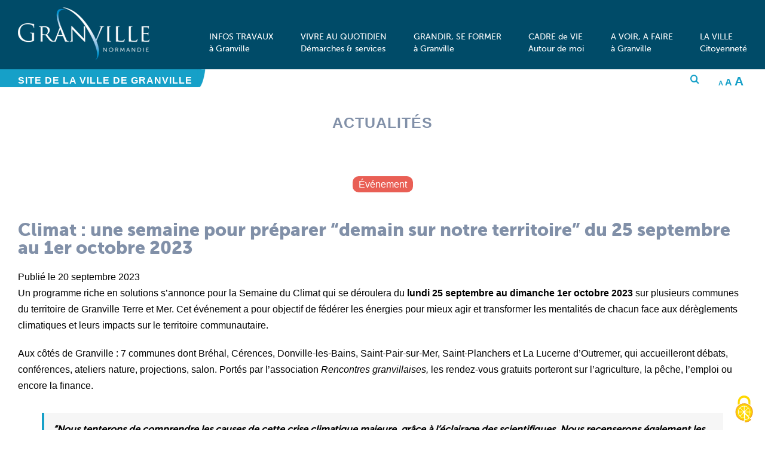

--- FILE ---
content_type: text/html; charset=utf-8
request_url: https://www.google.com/recaptcha/api2/anchor?ar=1&k=6LcufmkhAAAAAN_DC0b20hVE11zvFrGMy8-xrP8s&co=aHR0cHM6Ly93d3cudmlsbGUtZ3JhbnZpbGxlLmZyOjQ0Mw..&hl=fr&v=PoyoqOPhxBO7pBk68S4YbpHZ&size=normal&anchor-ms=20000&execute-ms=30000&cb=warf7mxlr54c
body_size: 49493
content:
<!DOCTYPE HTML><html dir="ltr" lang="fr"><head><meta http-equiv="Content-Type" content="text/html; charset=UTF-8">
<meta http-equiv="X-UA-Compatible" content="IE=edge">
<title>reCAPTCHA</title>
<style type="text/css">
/* cyrillic-ext */
@font-face {
  font-family: 'Roboto';
  font-style: normal;
  font-weight: 400;
  font-stretch: 100%;
  src: url(//fonts.gstatic.com/s/roboto/v48/KFO7CnqEu92Fr1ME7kSn66aGLdTylUAMa3GUBHMdazTgWw.woff2) format('woff2');
  unicode-range: U+0460-052F, U+1C80-1C8A, U+20B4, U+2DE0-2DFF, U+A640-A69F, U+FE2E-FE2F;
}
/* cyrillic */
@font-face {
  font-family: 'Roboto';
  font-style: normal;
  font-weight: 400;
  font-stretch: 100%;
  src: url(//fonts.gstatic.com/s/roboto/v48/KFO7CnqEu92Fr1ME7kSn66aGLdTylUAMa3iUBHMdazTgWw.woff2) format('woff2');
  unicode-range: U+0301, U+0400-045F, U+0490-0491, U+04B0-04B1, U+2116;
}
/* greek-ext */
@font-face {
  font-family: 'Roboto';
  font-style: normal;
  font-weight: 400;
  font-stretch: 100%;
  src: url(//fonts.gstatic.com/s/roboto/v48/KFO7CnqEu92Fr1ME7kSn66aGLdTylUAMa3CUBHMdazTgWw.woff2) format('woff2');
  unicode-range: U+1F00-1FFF;
}
/* greek */
@font-face {
  font-family: 'Roboto';
  font-style: normal;
  font-weight: 400;
  font-stretch: 100%;
  src: url(//fonts.gstatic.com/s/roboto/v48/KFO7CnqEu92Fr1ME7kSn66aGLdTylUAMa3-UBHMdazTgWw.woff2) format('woff2');
  unicode-range: U+0370-0377, U+037A-037F, U+0384-038A, U+038C, U+038E-03A1, U+03A3-03FF;
}
/* math */
@font-face {
  font-family: 'Roboto';
  font-style: normal;
  font-weight: 400;
  font-stretch: 100%;
  src: url(//fonts.gstatic.com/s/roboto/v48/KFO7CnqEu92Fr1ME7kSn66aGLdTylUAMawCUBHMdazTgWw.woff2) format('woff2');
  unicode-range: U+0302-0303, U+0305, U+0307-0308, U+0310, U+0312, U+0315, U+031A, U+0326-0327, U+032C, U+032F-0330, U+0332-0333, U+0338, U+033A, U+0346, U+034D, U+0391-03A1, U+03A3-03A9, U+03B1-03C9, U+03D1, U+03D5-03D6, U+03F0-03F1, U+03F4-03F5, U+2016-2017, U+2034-2038, U+203C, U+2040, U+2043, U+2047, U+2050, U+2057, U+205F, U+2070-2071, U+2074-208E, U+2090-209C, U+20D0-20DC, U+20E1, U+20E5-20EF, U+2100-2112, U+2114-2115, U+2117-2121, U+2123-214F, U+2190, U+2192, U+2194-21AE, U+21B0-21E5, U+21F1-21F2, U+21F4-2211, U+2213-2214, U+2216-22FF, U+2308-230B, U+2310, U+2319, U+231C-2321, U+2336-237A, U+237C, U+2395, U+239B-23B7, U+23D0, U+23DC-23E1, U+2474-2475, U+25AF, U+25B3, U+25B7, U+25BD, U+25C1, U+25CA, U+25CC, U+25FB, U+266D-266F, U+27C0-27FF, U+2900-2AFF, U+2B0E-2B11, U+2B30-2B4C, U+2BFE, U+3030, U+FF5B, U+FF5D, U+1D400-1D7FF, U+1EE00-1EEFF;
}
/* symbols */
@font-face {
  font-family: 'Roboto';
  font-style: normal;
  font-weight: 400;
  font-stretch: 100%;
  src: url(//fonts.gstatic.com/s/roboto/v48/KFO7CnqEu92Fr1ME7kSn66aGLdTylUAMaxKUBHMdazTgWw.woff2) format('woff2');
  unicode-range: U+0001-000C, U+000E-001F, U+007F-009F, U+20DD-20E0, U+20E2-20E4, U+2150-218F, U+2190, U+2192, U+2194-2199, U+21AF, U+21E6-21F0, U+21F3, U+2218-2219, U+2299, U+22C4-22C6, U+2300-243F, U+2440-244A, U+2460-24FF, U+25A0-27BF, U+2800-28FF, U+2921-2922, U+2981, U+29BF, U+29EB, U+2B00-2BFF, U+4DC0-4DFF, U+FFF9-FFFB, U+10140-1018E, U+10190-1019C, U+101A0, U+101D0-101FD, U+102E0-102FB, U+10E60-10E7E, U+1D2C0-1D2D3, U+1D2E0-1D37F, U+1F000-1F0FF, U+1F100-1F1AD, U+1F1E6-1F1FF, U+1F30D-1F30F, U+1F315, U+1F31C, U+1F31E, U+1F320-1F32C, U+1F336, U+1F378, U+1F37D, U+1F382, U+1F393-1F39F, U+1F3A7-1F3A8, U+1F3AC-1F3AF, U+1F3C2, U+1F3C4-1F3C6, U+1F3CA-1F3CE, U+1F3D4-1F3E0, U+1F3ED, U+1F3F1-1F3F3, U+1F3F5-1F3F7, U+1F408, U+1F415, U+1F41F, U+1F426, U+1F43F, U+1F441-1F442, U+1F444, U+1F446-1F449, U+1F44C-1F44E, U+1F453, U+1F46A, U+1F47D, U+1F4A3, U+1F4B0, U+1F4B3, U+1F4B9, U+1F4BB, U+1F4BF, U+1F4C8-1F4CB, U+1F4D6, U+1F4DA, U+1F4DF, U+1F4E3-1F4E6, U+1F4EA-1F4ED, U+1F4F7, U+1F4F9-1F4FB, U+1F4FD-1F4FE, U+1F503, U+1F507-1F50B, U+1F50D, U+1F512-1F513, U+1F53E-1F54A, U+1F54F-1F5FA, U+1F610, U+1F650-1F67F, U+1F687, U+1F68D, U+1F691, U+1F694, U+1F698, U+1F6AD, U+1F6B2, U+1F6B9-1F6BA, U+1F6BC, U+1F6C6-1F6CF, U+1F6D3-1F6D7, U+1F6E0-1F6EA, U+1F6F0-1F6F3, U+1F6F7-1F6FC, U+1F700-1F7FF, U+1F800-1F80B, U+1F810-1F847, U+1F850-1F859, U+1F860-1F887, U+1F890-1F8AD, U+1F8B0-1F8BB, U+1F8C0-1F8C1, U+1F900-1F90B, U+1F93B, U+1F946, U+1F984, U+1F996, U+1F9E9, U+1FA00-1FA6F, U+1FA70-1FA7C, U+1FA80-1FA89, U+1FA8F-1FAC6, U+1FACE-1FADC, U+1FADF-1FAE9, U+1FAF0-1FAF8, U+1FB00-1FBFF;
}
/* vietnamese */
@font-face {
  font-family: 'Roboto';
  font-style: normal;
  font-weight: 400;
  font-stretch: 100%;
  src: url(//fonts.gstatic.com/s/roboto/v48/KFO7CnqEu92Fr1ME7kSn66aGLdTylUAMa3OUBHMdazTgWw.woff2) format('woff2');
  unicode-range: U+0102-0103, U+0110-0111, U+0128-0129, U+0168-0169, U+01A0-01A1, U+01AF-01B0, U+0300-0301, U+0303-0304, U+0308-0309, U+0323, U+0329, U+1EA0-1EF9, U+20AB;
}
/* latin-ext */
@font-face {
  font-family: 'Roboto';
  font-style: normal;
  font-weight: 400;
  font-stretch: 100%;
  src: url(//fonts.gstatic.com/s/roboto/v48/KFO7CnqEu92Fr1ME7kSn66aGLdTylUAMa3KUBHMdazTgWw.woff2) format('woff2');
  unicode-range: U+0100-02BA, U+02BD-02C5, U+02C7-02CC, U+02CE-02D7, U+02DD-02FF, U+0304, U+0308, U+0329, U+1D00-1DBF, U+1E00-1E9F, U+1EF2-1EFF, U+2020, U+20A0-20AB, U+20AD-20C0, U+2113, U+2C60-2C7F, U+A720-A7FF;
}
/* latin */
@font-face {
  font-family: 'Roboto';
  font-style: normal;
  font-weight: 400;
  font-stretch: 100%;
  src: url(//fonts.gstatic.com/s/roboto/v48/KFO7CnqEu92Fr1ME7kSn66aGLdTylUAMa3yUBHMdazQ.woff2) format('woff2');
  unicode-range: U+0000-00FF, U+0131, U+0152-0153, U+02BB-02BC, U+02C6, U+02DA, U+02DC, U+0304, U+0308, U+0329, U+2000-206F, U+20AC, U+2122, U+2191, U+2193, U+2212, U+2215, U+FEFF, U+FFFD;
}
/* cyrillic-ext */
@font-face {
  font-family: 'Roboto';
  font-style: normal;
  font-weight: 500;
  font-stretch: 100%;
  src: url(//fonts.gstatic.com/s/roboto/v48/KFO7CnqEu92Fr1ME7kSn66aGLdTylUAMa3GUBHMdazTgWw.woff2) format('woff2');
  unicode-range: U+0460-052F, U+1C80-1C8A, U+20B4, U+2DE0-2DFF, U+A640-A69F, U+FE2E-FE2F;
}
/* cyrillic */
@font-face {
  font-family: 'Roboto';
  font-style: normal;
  font-weight: 500;
  font-stretch: 100%;
  src: url(//fonts.gstatic.com/s/roboto/v48/KFO7CnqEu92Fr1ME7kSn66aGLdTylUAMa3iUBHMdazTgWw.woff2) format('woff2');
  unicode-range: U+0301, U+0400-045F, U+0490-0491, U+04B0-04B1, U+2116;
}
/* greek-ext */
@font-face {
  font-family: 'Roboto';
  font-style: normal;
  font-weight: 500;
  font-stretch: 100%;
  src: url(//fonts.gstatic.com/s/roboto/v48/KFO7CnqEu92Fr1ME7kSn66aGLdTylUAMa3CUBHMdazTgWw.woff2) format('woff2');
  unicode-range: U+1F00-1FFF;
}
/* greek */
@font-face {
  font-family: 'Roboto';
  font-style: normal;
  font-weight: 500;
  font-stretch: 100%;
  src: url(//fonts.gstatic.com/s/roboto/v48/KFO7CnqEu92Fr1ME7kSn66aGLdTylUAMa3-UBHMdazTgWw.woff2) format('woff2');
  unicode-range: U+0370-0377, U+037A-037F, U+0384-038A, U+038C, U+038E-03A1, U+03A3-03FF;
}
/* math */
@font-face {
  font-family: 'Roboto';
  font-style: normal;
  font-weight: 500;
  font-stretch: 100%;
  src: url(//fonts.gstatic.com/s/roboto/v48/KFO7CnqEu92Fr1ME7kSn66aGLdTylUAMawCUBHMdazTgWw.woff2) format('woff2');
  unicode-range: U+0302-0303, U+0305, U+0307-0308, U+0310, U+0312, U+0315, U+031A, U+0326-0327, U+032C, U+032F-0330, U+0332-0333, U+0338, U+033A, U+0346, U+034D, U+0391-03A1, U+03A3-03A9, U+03B1-03C9, U+03D1, U+03D5-03D6, U+03F0-03F1, U+03F4-03F5, U+2016-2017, U+2034-2038, U+203C, U+2040, U+2043, U+2047, U+2050, U+2057, U+205F, U+2070-2071, U+2074-208E, U+2090-209C, U+20D0-20DC, U+20E1, U+20E5-20EF, U+2100-2112, U+2114-2115, U+2117-2121, U+2123-214F, U+2190, U+2192, U+2194-21AE, U+21B0-21E5, U+21F1-21F2, U+21F4-2211, U+2213-2214, U+2216-22FF, U+2308-230B, U+2310, U+2319, U+231C-2321, U+2336-237A, U+237C, U+2395, U+239B-23B7, U+23D0, U+23DC-23E1, U+2474-2475, U+25AF, U+25B3, U+25B7, U+25BD, U+25C1, U+25CA, U+25CC, U+25FB, U+266D-266F, U+27C0-27FF, U+2900-2AFF, U+2B0E-2B11, U+2B30-2B4C, U+2BFE, U+3030, U+FF5B, U+FF5D, U+1D400-1D7FF, U+1EE00-1EEFF;
}
/* symbols */
@font-face {
  font-family: 'Roboto';
  font-style: normal;
  font-weight: 500;
  font-stretch: 100%;
  src: url(//fonts.gstatic.com/s/roboto/v48/KFO7CnqEu92Fr1ME7kSn66aGLdTylUAMaxKUBHMdazTgWw.woff2) format('woff2');
  unicode-range: U+0001-000C, U+000E-001F, U+007F-009F, U+20DD-20E0, U+20E2-20E4, U+2150-218F, U+2190, U+2192, U+2194-2199, U+21AF, U+21E6-21F0, U+21F3, U+2218-2219, U+2299, U+22C4-22C6, U+2300-243F, U+2440-244A, U+2460-24FF, U+25A0-27BF, U+2800-28FF, U+2921-2922, U+2981, U+29BF, U+29EB, U+2B00-2BFF, U+4DC0-4DFF, U+FFF9-FFFB, U+10140-1018E, U+10190-1019C, U+101A0, U+101D0-101FD, U+102E0-102FB, U+10E60-10E7E, U+1D2C0-1D2D3, U+1D2E0-1D37F, U+1F000-1F0FF, U+1F100-1F1AD, U+1F1E6-1F1FF, U+1F30D-1F30F, U+1F315, U+1F31C, U+1F31E, U+1F320-1F32C, U+1F336, U+1F378, U+1F37D, U+1F382, U+1F393-1F39F, U+1F3A7-1F3A8, U+1F3AC-1F3AF, U+1F3C2, U+1F3C4-1F3C6, U+1F3CA-1F3CE, U+1F3D4-1F3E0, U+1F3ED, U+1F3F1-1F3F3, U+1F3F5-1F3F7, U+1F408, U+1F415, U+1F41F, U+1F426, U+1F43F, U+1F441-1F442, U+1F444, U+1F446-1F449, U+1F44C-1F44E, U+1F453, U+1F46A, U+1F47D, U+1F4A3, U+1F4B0, U+1F4B3, U+1F4B9, U+1F4BB, U+1F4BF, U+1F4C8-1F4CB, U+1F4D6, U+1F4DA, U+1F4DF, U+1F4E3-1F4E6, U+1F4EA-1F4ED, U+1F4F7, U+1F4F9-1F4FB, U+1F4FD-1F4FE, U+1F503, U+1F507-1F50B, U+1F50D, U+1F512-1F513, U+1F53E-1F54A, U+1F54F-1F5FA, U+1F610, U+1F650-1F67F, U+1F687, U+1F68D, U+1F691, U+1F694, U+1F698, U+1F6AD, U+1F6B2, U+1F6B9-1F6BA, U+1F6BC, U+1F6C6-1F6CF, U+1F6D3-1F6D7, U+1F6E0-1F6EA, U+1F6F0-1F6F3, U+1F6F7-1F6FC, U+1F700-1F7FF, U+1F800-1F80B, U+1F810-1F847, U+1F850-1F859, U+1F860-1F887, U+1F890-1F8AD, U+1F8B0-1F8BB, U+1F8C0-1F8C1, U+1F900-1F90B, U+1F93B, U+1F946, U+1F984, U+1F996, U+1F9E9, U+1FA00-1FA6F, U+1FA70-1FA7C, U+1FA80-1FA89, U+1FA8F-1FAC6, U+1FACE-1FADC, U+1FADF-1FAE9, U+1FAF0-1FAF8, U+1FB00-1FBFF;
}
/* vietnamese */
@font-face {
  font-family: 'Roboto';
  font-style: normal;
  font-weight: 500;
  font-stretch: 100%;
  src: url(//fonts.gstatic.com/s/roboto/v48/KFO7CnqEu92Fr1ME7kSn66aGLdTylUAMa3OUBHMdazTgWw.woff2) format('woff2');
  unicode-range: U+0102-0103, U+0110-0111, U+0128-0129, U+0168-0169, U+01A0-01A1, U+01AF-01B0, U+0300-0301, U+0303-0304, U+0308-0309, U+0323, U+0329, U+1EA0-1EF9, U+20AB;
}
/* latin-ext */
@font-face {
  font-family: 'Roboto';
  font-style: normal;
  font-weight: 500;
  font-stretch: 100%;
  src: url(//fonts.gstatic.com/s/roboto/v48/KFO7CnqEu92Fr1ME7kSn66aGLdTylUAMa3KUBHMdazTgWw.woff2) format('woff2');
  unicode-range: U+0100-02BA, U+02BD-02C5, U+02C7-02CC, U+02CE-02D7, U+02DD-02FF, U+0304, U+0308, U+0329, U+1D00-1DBF, U+1E00-1E9F, U+1EF2-1EFF, U+2020, U+20A0-20AB, U+20AD-20C0, U+2113, U+2C60-2C7F, U+A720-A7FF;
}
/* latin */
@font-face {
  font-family: 'Roboto';
  font-style: normal;
  font-weight: 500;
  font-stretch: 100%;
  src: url(//fonts.gstatic.com/s/roboto/v48/KFO7CnqEu92Fr1ME7kSn66aGLdTylUAMa3yUBHMdazQ.woff2) format('woff2');
  unicode-range: U+0000-00FF, U+0131, U+0152-0153, U+02BB-02BC, U+02C6, U+02DA, U+02DC, U+0304, U+0308, U+0329, U+2000-206F, U+20AC, U+2122, U+2191, U+2193, U+2212, U+2215, U+FEFF, U+FFFD;
}
/* cyrillic-ext */
@font-face {
  font-family: 'Roboto';
  font-style: normal;
  font-weight: 900;
  font-stretch: 100%;
  src: url(//fonts.gstatic.com/s/roboto/v48/KFO7CnqEu92Fr1ME7kSn66aGLdTylUAMa3GUBHMdazTgWw.woff2) format('woff2');
  unicode-range: U+0460-052F, U+1C80-1C8A, U+20B4, U+2DE0-2DFF, U+A640-A69F, U+FE2E-FE2F;
}
/* cyrillic */
@font-face {
  font-family: 'Roboto';
  font-style: normal;
  font-weight: 900;
  font-stretch: 100%;
  src: url(//fonts.gstatic.com/s/roboto/v48/KFO7CnqEu92Fr1ME7kSn66aGLdTylUAMa3iUBHMdazTgWw.woff2) format('woff2');
  unicode-range: U+0301, U+0400-045F, U+0490-0491, U+04B0-04B1, U+2116;
}
/* greek-ext */
@font-face {
  font-family: 'Roboto';
  font-style: normal;
  font-weight: 900;
  font-stretch: 100%;
  src: url(//fonts.gstatic.com/s/roboto/v48/KFO7CnqEu92Fr1ME7kSn66aGLdTylUAMa3CUBHMdazTgWw.woff2) format('woff2');
  unicode-range: U+1F00-1FFF;
}
/* greek */
@font-face {
  font-family: 'Roboto';
  font-style: normal;
  font-weight: 900;
  font-stretch: 100%;
  src: url(//fonts.gstatic.com/s/roboto/v48/KFO7CnqEu92Fr1ME7kSn66aGLdTylUAMa3-UBHMdazTgWw.woff2) format('woff2');
  unicode-range: U+0370-0377, U+037A-037F, U+0384-038A, U+038C, U+038E-03A1, U+03A3-03FF;
}
/* math */
@font-face {
  font-family: 'Roboto';
  font-style: normal;
  font-weight: 900;
  font-stretch: 100%;
  src: url(//fonts.gstatic.com/s/roboto/v48/KFO7CnqEu92Fr1ME7kSn66aGLdTylUAMawCUBHMdazTgWw.woff2) format('woff2');
  unicode-range: U+0302-0303, U+0305, U+0307-0308, U+0310, U+0312, U+0315, U+031A, U+0326-0327, U+032C, U+032F-0330, U+0332-0333, U+0338, U+033A, U+0346, U+034D, U+0391-03A1, U+03A3-03A9, U+03B1-03C9, U+03D1, U+03D5-03D6, U+03F0-03F1, U+03F4-03F5, U+2016-2017, U+2034-2038, U+203C, U+2040, U+2043, U+2047, U+2050, U+2057, U+205F, U+2070-2071, U+2074-208E, U+2090-209C, U+20D0-20DC, U+20E1, U+20E5-20EF, U+2100-2112, U+2114-2115, U+2117-2121, U+2123-214F, U+2190, U+2192, U+2194-21AE, U+21B0-21E5, U+21F1-21F2, U+21F4-2211, U+2213-2214, U+2216-22FF, U+2308-230B, U+2310, U+2319, U+231C-2321, U+2336-237A, U+237C, U+2395, U+239B-23B7, U+23D0, U+23DC-23E1, U+2474-2475, U+25AF, U+25B3, U+25B7, U+25BD, U+25C1, U+25CA, U+25CC, U+25FB, U+266D-266F, U+27C0-27FF, U+2900-2AFF, U+2B0E-2B11, U+2B30-2B4C, U+2BFE, U+3030, U+FF5B, U+FF5D, U+1D400-1D7FF, U+1EE00-1EEFF;
}
/* symbols */
@font-face {
  font-family: 'Roboto';
  font-style: normal;
  font-weight: 900;
  font-stretch: 100%;
  src: url(//fonts.gstatic.com/s/roboto/v48/KFO7CnqEu92Fr1ME7kSn66aGLdTylUAMaxKUBHMdazTgWw.woff2) format('woff2');
  unicode-range: U+0001-000C, U+000E-001F, U+007F-009F, U+20DD-20E0, U+20E2-20E4, U+2150-218F, U+2190, U+2192, U+2194-2199, U+21AF, U+21E6-21F0, U+21F3, U+2218-2219, U+2299, U+22C4-22C6, U+2300-243F, U+2440-244A, U+2460-24FF, U+25A0-27BF, U+2800-28FF, U+2921-2922, U+2981, U+29BF, U+29EB, U+2B00-2BFF, U+4DC0-4DFF, U+FFF9-FFFB, U+10140-1018E, U+10190-1019C, U+101A0, U+101D0-101FD, U+102E0-102FB, U+10E60-10E7E, U+1D2C0-1D2D3, U+1D2E0-1D37F, U+1F000-1F0FF, U+1F100-1F1AD, U+1F1E6-1F1FF, U+1F30D-1F30F, U+1F315, U+1F31C, U+1F31E, U+1F320-1F32C, U+1F336, U+1F378, U+1F37D, U+1F382, U+1F393-1F39F, U+1F3A7-1F3A8, U+1F3AC-1F3AF, U+1F3C2, U+1F3C4-1F3C6, U+1F3CA-1F3CE, U+1F3D4-1F3E0, U+1F3ED, U+1F3F1-1F3F3, U+1F3F5-1F3F7, U+1F408, U+1F415, U+1F41F, U+1F426, U+1F43F, U+1F441-1F442, U+1F444, U+1F446-1F449, U+1F44C-1F44E, U+1F453, U+1F46A, U+1F47D, U+1F4A3, U+1F4B0, U+1F4B3, U+1F4B9, U+1F4BB, U+1F4BF, U+1F4C8-1F4CB, U+1F4D6, U+1F4DA, U+1F4DF, U+1F4E3-1F4E6, U+1F4EA-1F4ED, U+1F4F7, U+1F4F9-1F4FB, U+1F4FD-1F4FE, U+1F503, U+1F507-1F50B, U+1F50D, U+1F512-1F513, U+1F53E-1F54A, U+1F54F-1F5FA, U+1F610, U+1F650-1F67F, U+1F687, U+1F68D, U+1F691, U+1F694, U+1F698, U+1F6AD, U+1F6B2, U+1F6B9-1F6BA, U+1F6BC, U+1F6C6-1F6CF, U+1F6D3-1F6D7, U+1F6E0-1F6EA, U+1F6F0-1F6F3, U+1F6F7-1F6FC, U+1F700-1F7FF, U+1F800-1F80B, U+1F810-1F847, U+1F850-1F859, U+1F860-1F887, U+1F890-1F8AD, U+1F8B0-1F8BB, U+1F8C0-1F8C1, U+1F900-1F90B, U+1F93B, U+1F946, U+1F984, U+1F996, U+1F9E9, U+1FA00-1FA6F, U+1FA70-1FA7C, U+1FA80-1FA89, U+1FA8F-1FAC6, U+1FACE-1FADC, U+1FADF-1FAE9, U+1FAF0-1FAF8, U+1FB00-1FBFF;
}
/* vietnamese */
@font-face {
  font-family: 'Roboto';
  font-style: normal;
  font-weight: 900;
  font-stretch: 100%;
  src: url(//fonts.gstatic.com/s/roboto/v48/KFO7CnqEu92Fr1ME7kSn66aGLdTylUAMa3OUBHMdazTgWw.woff2) format('woff2');
  unicode-range: U+0102-0103, U+0110-0111, U+0128-0129, U+0168-0169, U+01A0-01A1, U+01AF-01B0, U+0300-0301, U+0303-0304, U+0308-0309, U+0323, U+0329, U+1EA0-1EF9, U+20AB;
}
/* latin-ext */
@font-face {
  font-family: 'Roboto';
  font-style: normal;
  font-weight: 900;
  font-stretch: 100%;
  src: url(//fonts.gstatic.com/s/roboto/v48/KFO7CnqEu92Fr1ME7kSn66aGLdTylUAMa3KUBHMdazTgWw.woff2) format('woff2');
  unicode-range: U+0100-02BA, U+02BD-02C5, U+02C7-02CC, U+02CE-02D7, U+02DD-02FF, U+0304, U+0308, U+0329, U+1D00-1DBF, U+1E00-1E9F, U+1EF2-1EFF, U+2020, U+20A0-20AB, U+20AD-20C0, U+2113, U+2C60-2C7F, U+A720-A7FF;
}
/* latin */
@font-face {
  font-family: 'Roboto';
  font-style: normal;
  font-weight: 900;
  font-stretch: 100%;
  src: url(//fonts.gstatic.com/s/roboto/v48/KFO7CnqEu92Fr1ME7kSn66aGLdTylUAMa3yUBHMdazQ.woff2) format('woff2');
  unicode-range: U+0000-00FF, U+0131, U+0152-0153, U+02BB-02BC, U+02C6, U+02DA, U+02DC, U+0304, U+0308, U+0329, U+2000-206F, U+20AC, U+2122, U+2191, U+2193, U+2212, U+2215, U+FEFF, U+FFFD;
}

</style>
<link rel="stylesheet" type="text/css" href="https://www.gstatic.com/recaptcha/releases/PoyoqOPhxBO7pBk68S4YbpHZ/styles__ltr.css">
<script nonce="S5J3kY_olMC59D91p6NlDg" type="text/javascript">window['__recaptcha_api'] = 'https://www.google.com/recaptcha/api2/';</script>
<script type="text/javascript" src="https://www.gstatic.com/recaptcha/releases/PoyoqOPhxBO7pBk68S4YbpHZ/recaptcha__fr.js" nonce="S5J3kY_olMC59D91p6NlDg">
      
    </script></head>
<body><div id="rc-anchor-alert" class="rc-anchor-alert"></div>
<input type="hidden" id="recaptcha-token" value="[base64]">
<script type="text/javascript" nonce="S5J3kY_olMC59D91p6NlDg">
      recaptcha.anchor.Main.init("[\x22ainput\x22,[\x22bgdata\x22,\x22\x22,\[base64]/[base64]/[base64]/[base64]/[base64]/[base64]/KGcoTywyNTMsTy5PKSxVRyhPLEMpKTpnKE8sMjUzLEMpLE8pKSxsKSksTykpfSxieT1mdW5jdGlvbihDLE8sdSxsKXtmb3IobD0odT1SKEMpLDApO08+MDtPLS0pbD1sPDw4fFooQyk7ZyhDLHUsbCl9LFVHPWZ1bmN0aW9uKEMsTyl7Qy5pLmxlbmd0aD4xMDQ/[base64]/[base64]/[base64]/[base64]/[base64]/[base64]/[base64]\\u003d\x22,\[base64]\\u003d\x22,\x22fcKxTMOGGMKrwpLCtMOmUlFQw5Asw5UKwpHCpErCksKNOsO9w6vDqx4bwqFfwqlzwp1/wqzDulLDqXTCoXt2w6LCvcOFwqDDh07CpMOGw7vDuV/CqQzCoynDq8OFQ0bDujbDusOgwqjCm8KkPsKmb8K/AMOVD8Osw4TCvcOWwpXCmngjMDQkTHBCTsKvGMOtw5LDvcOrwopOwpfDrWINAcKORSNjO8OLbUhWw7YWwq8/PMKZUMOrBMK+ZMObF8Kfw6sXdknDo8Oww78SS8K1woNLw4PCjXHCi8OVw5LCncKIw5DDm8Ohw4QGwopYSMOawodDUSnDucOPLMKYwr0GwofCukXCgMKJw5jDpizCjMKycBkfw63Dgh8GZSFdVAFUfgFgw4zDj2BfGcOtScKJFTAUZcKEw7LDuHNUeF/[base64]/CrMOIVsKcwoDCt1LCmzFvwr4GwopZw7RLDgHCr1EiwpbCisKlRsKqPUTCtcK/woAdw5nDiw9vwppIGSLCknnCuxJJwpE6wphVw7t8RFfCi8Kbw4cXbjdIeA47SnRdTcOgVl0pw7d6w6zCgsOZwrFtO0d0w6A8CAtIwrDDj8OAOG/[base64]/Cmk3DpQjCnMOgw4VIImPCtx/CuXIrwrpKw7Fww4d6Qkd4wo09DcOFw5llwqJYDl/DjcOawq/DicOew6YTUzTDriRnMMOGfMObw60WwrrCtMOTHsOkw4rCr2vDpz/Cv2DCgmTDlsKRBCTDiz9SPkfChsOywrrDk8KTwpnCssOlwpvDphtPTjNMwpbDgi9CYlg/[base64]/[base64]/CucKbVB06TsO3w4jDmMOYGXJLwq/DsyLDtcKawrHCjsO8w78fwqbClAkMw4x/wr5/[base64]/[base64]/Cr8Kyw7AJW8KcJWJ2w4clwpoFNcOqez42w7YwNsOqVMO1cB7Ch2hURsOhaUTDkixjL8OZN8Obw49sScOOXsOhRsO/w68LfQ8WZxvCq1XCjjbCgW5rFgHDhsKtwq3DnsOHHgnCnBTCkcOfw6jDpjTCgMOlwopwJhrClH03MGLCl8ORVFhZw5TCkcKIWGFgHsKvY2PDvcKbQEPDnsKlw7VnBmBDCsOyG8OKIRFCGWPDtHPCtw8Wwp/DrsKMwpxFUDPDm1hAJMKEw7XCsxTCh0TCnsKbUsO0wrITPMKEIVYOw6Q6XMO8IQBCwpXDjml0UGVHw73DgkQ8w4YVwrgCPn4fT8Olw5V9w4codcKmw5wDFMOIBcKbFADDoMO6QSlOw5/Cr8OIUipZOxPDp8ONw7k4Lj44wokYwobDhsO8V8O6w6pow4DDhW/CksKywpvDnsO7RsOhfMOiw6XDiMKbFcKZdsKSw7fDhGXDl3fDskZ+OxLDjcOTwp3Duy3CkcO3wo5tw6XCjBI5w5rDvg8gf8K1ISbDt0bDojDDmiTCjcKZw7YnRcKgacO5TsKKM8OfwqfCtcKrw5NIw7BWw4ZAfl/DnSjDtsK6ZcO6w6Uyw6LDu3bDrsOcJE0XP8OGF8KyOmDChMOBNCYvEMOgwpJyQ0nCkhNzw5oqLsK/Z0R2w7zCjEjDtsOdwo1NG8O8woPCqV0Dw6h5ScOXPB/[base64]/DkmXCocOLwpQLajVBw54aP8KICsO0w5XDhlsYf8KXw5lnSsOjwonDik3DsVTCrwNZVsOaw49pwpVJwpciQALCu8KzC2kUSMK9XnB1wqYdDinDksKowqlCYcOdw4Zkwp7DucKqwps/w5PCr2PCkMOLwqFww5fDjMOPw49JwpEKdsKoE8KhNhVTwoXDn8OtwqTDrEnCgjMvwpDDtHwDK8OWJmg0w40rwoJMDT7Dj0V4w6p4wpPChMOCwpjCtHtKHcKyw63CiMKdF8OqDcOdwrc0wqTCjcKRQsORSMOHUcKyaxXCng5Mw5jDuMKnw7nDgGTDmcO/w69NLXzDvENHw69kOHzCjyDDvcO0YANXUcKFbsK3wqzDpEFaw5/CnSzDt1zDvcOfwqUKXUXCqcKaUBU3wogowr8sw5XCpMKCSCZ5wr3CrMKQw50daV7Dr8O1w5zCuXdowo/DocK4OV5BRsO6UsONw4fDl3fDosOcwpnCj8O/GcOyY8KZM8OVw4vCj2PDqkp0wq/[base64]/CsSnCmn7CswxqwoVfTMO6QMO5w5MkUMOqwrXCv8KTwqsmF0jCpcO8RxUaGcOPecK+XWHDljTCkcOTw4EvD2zCphZ+wrASOsOXVnwqwp7DtMKScMKMwofClwN7V8KRXTM9T8K2GBjDrMKeT17Dk8KXwoNvQ8K3w4PDucO/[base64]/DqDzCkxDDrBYXwqkswrzDgR/[base64]/DuiIbdcONwqVMw45yw70BwpXCulckHjPDvHDDjcO/HMKgwqVLw5fDvsOewr7CjMOYVV03GSrDtgUowo/[base64]/[base64]/Ct8Kuw7TDj8ObbUnCn0XDg8Kww67DmHFrB8KPwpJLw4fDgCLDsMOWw70twq49X3vDog8AfT/[base64]/[base64]/Cn30MwqALWcOMTXBqw7YAw4DCqcKjwoBEVX8Xw7UNaHnDvcK+ZTERInlsUkZPYhxRwrVQwqbCrSAzw6MQw6M+wrQcw5JJw402wo8Zw4bCvhLCnER4w47DomtzISYSZ3wYwrttNkkPCEzCg8OQw4HDjGfDlEHDlBvCoUIbEFRafcObwrnDrghCZMOww7Jgwr3CpMO/w7tZw7pgQcOTA8KaATLCo8K2w5xyJcKkwoZ5wpDCoiLDt8OSAzHCr0gGaAnChsOKJsKsw4s/w5DDlMO7w63CtMKyO8Opwp9Ww6zCnAnCssOswqvDt8KUwoRBwolxQWlvwpklccOoPMK7wocjw5fCo8O6w6ggJx/DnsOOw6/CiD7DkcKfNcOtw7/DpsO2w7nDusKow7/DgCwCFHs/HcObfDfDqAzCg0MuGH9mSsODw5XDicOnfsKWw7cXJ8KHHsK9wpIGwqQuUsKHw6EOwqDDvwcncXJHwqfCiWnCpMKiBSbCncKIwp0owozDrS/Dvhszw64sGMORwpAvwok1JnDDjcK2w6Mrw6XCrg3ChClrQ33CtcODcj1xwqJ/wq4pdyLDrU7Dv8Kbw4F/w67Dv1Jgw7A4wr8eIGXCm8Kawoc2wqw+wrF/wo1hw5FcwrU+PCtiw5zCr0fDi8KTw4fDr0gjBsKNw5XDmsKPDFoOIy3CicKBOxjDv8O1MsOvwq3CphlnBMK5w6d9CsOhw791ScKLBcK5dnE3woXDr8O6w6/[base64]/Dm1rCsWPDmWADOwvClcKAw6JUbcKhHB1ww5EFw7IUwqrCrycyMMO7w73DnMKIwqjDmMKBG8KDaMOcI8OUf8KTQsKGw5fDlsO8ZMKDZ2JrwpLCisKCFsK0XMO8aSPDiD/CusOmwpjDocOKP2h5w73Dr8OCwoUpwojCjMOswrPClMKCInHCk2nChFfCpEXCrcO2IDDDs1ALGsO4w4ETFcOlfMO6w5k2w5PDi1HDvhk7w7bCr8OKw5cvdsKnJi4gP8KRK1DCmWHDm8OYQ3wwQMKmGyBfwqQQP3/ChwxMLC3DosOEwopZY1rCj2zCiXTDiCAUw6l1w73Ch8OfwqHCu8Oyw6XDt2HDnMO9IXjDusODBcKkwqEdOcKyZsO8w6ckw48fDxrCly/DhgB6ZsKVDzvCgDjDmyofWzgtw4Ybw4oSwq4Sw5zDv3fDtMKLw7krXsKtP17CqhcLwoXClcO3A20KZMOsRsOMaUbDj8KhOARUw5E1GMKDNcKkI1JXNsOiwpfDumFswpMJwpLCiT3ClUXCjTIqRGnCqcOmw6/[base64]/CuBFtO8Khw6hYw5ZEYMOwThAlw4nCvzY2Z10CwoDDjsKJIWzCkMO/w4LCiMOaw41DWFNBwq7Dv8Klw71UfMOQw6DDlcOHMsKfw5bDosKdwrXCnFsVP8K9wp59w4FQOsKGwpjCl8KTbBXCmMOMWTjCgMKuICPCpMKjwrfCjl7DvzXDsMOvwoNKw43CtsOYCmXDuhrCv3LDgsOcwr/[base64]/cR/DtcKxJ1jDqcK5bE3DuRrDnMOVLQnDhx7CrsKbwr1oNsO0IFB7w59nwpXCn8Kfw7ZoQSwHw7zDvcKIC8KWwrHCk8Odwrhcw6kUbgJhGFzDosOgQzvDh8O7wqTDm1fCi0rDu8KcJ8KdwpJAwqPCkyt9OwVVw7rCqRHCm8O2w4fCnDc/[base64]/DvsKZYsKVw44aTMKKR1fDrFXCt8Kawq/CmsKywp9WOsKwf8K4wo7DqMK+w5Vhw4HDjAXCt8K+wo8SU2FjLAwvwqvCqMKaZ8OmY8KyfxDCuCTCpsKkw40nwrdbIMOcVS1hw4fClsKJdHUAURnCkcKZOHHDgmhtUsOjEMKpIwI/wqbDgcOAwpHDhhIFUMO2w5/CkcKxw6oNw5Q0wrtxwr3DhcOrWsOgZcOfw5Q+wrsYEsKZEm4fw7bCtAwdw7vCsC0TwqvDqQrCnkhMw4nCr8Okw50JNzLDmcKSwq8casOKWsK/wpErEMOsCWIyXUjDocKSfcOfDMO2MFADUcO8KMK/eU9AEHzDt8Kuw7hqQ8OhYmcMHk5Kw7jCscOHSmfDkQvDqyzDgw/Co8Khw5lrJcO/[base64]/ChispB30PRMKyY0LCqMKKTgPCjMK2wqvDnsKkw4PCocO1VsO1w57DkMK+d8KdcsKlwqErXXzCj21RasKMw73DlMKbBMO0U8Olw7NhAUPCvDPChRhqGyBZXh91DH0KwqAaw71WwqrCi8Kgc8OFw5XDv21jPXUDf8KadS7DgcKpw6/CvsKaLHvClsOYAH/[base64]/CmhIFw4LDvcKMw7nDkzHCjsO6w6Jywr7ClHXCjcK7JwMAw5fDoC7DvsKkWcK0YcO3GRnCt01BXcKNfsKvJ03Cj8OMwp81JmzDuFoxTMKZw6zDpsKKHsOmMcK8M8K1w7PCkE7DuU7DkMKucsK/[base64]/Dm8OBwpjCgmXDlSTCqEfDm8OBU8KTZcOzdcO2w4vDmsOjK0PChGhFwpp5wrk1w7fCtcKZwoJrwpTDtnZxVkQgwqEbwpTDrR/[base64]/w65/NMKCwoHClMOHUH/CqE0uw6Qxw6/DmcOHOX7DicK/[base64]/DmsOcAMK/[base64]/DinhmFSYfS8Ouw4rDv8OFK8K3UsOoZsOYTCJ+UUdxL8KTw7hbZDnCtsKmw7nCpyY8w63CnQpQNsKIGirDh8KRwpLCo8OifVs9DsKOaSTCkg0pw7HCqcKML8KOw4zDhC3CgT/Dl0LDqRnCn8Ocw7/DlsKhw4IdwrvDh1TClMK/GB1Xw5MMwo/CuMOEwrPCmMOQwqVLwoLCtMKDOFbCm0PCr09kM8OqWcOQOVwlERTDrwIiw6UJw7HDkkxUw5Iqwo5LWTbCtMKEw5jDgsO0QcK/NMOqawLDqEDCpBTCk8KpHCfDgcKiAWxaw5/[base64]/DiEjDgMKYSGvDvg5lB8KpwrPCgVbDucKPw4pjYh3CqMOwwqrDoVoywqPDs07DhcOXw5HCuAbDt1rDhsKnwotwAMOEM8K2w6c8flHCmGs7asOqwpcMwqfDjX3DikPDo8KOwpbDlEvDtsO8w6nDgcK0Z1xlCsKFwpvClcOrEGHDgH/ChMKZRFnCmMK8V8OEwqbDrXPCjMOZw67CvCxhw4wEw6fCrMOEwrfCp0kOeCjDuGHDusKOCsKHOiNvESYUI8KYwqdUwp/Cp1MDw6sNwppQHEJow7EpGwbDg0LCikNTwrsJwqPCg8KpZcKVNSgiwr3CrcKXFRpkwoIMw65cQDTDrcOTw5wURcOywpjDjiNHOMOFwrHDvUBTwr5cBMOnRyXCok7DgMOUw6ZmwqzCnMKkworDosKZcmzCk8K1wpg6a8O0w7PDpyF0wqM9aEI+wpoDw7/DisOIN3Maw6Izw4XDn8K+RsKGw5ogwpASOcOIw7k7wqHDkkJFCEQ2woQ1w6jCpcKJwovDqzBGw7R5wpnDvlPDn8KfwpozT8OMMQXCiG0SRH3DucObZMKVwpJ4GE/Dlgs2BsKYw5LCjMK/[base64]/DusKZwrjDpzsDY8K9w5DDnFTCmXrCjMKiLRPDpBjCssOUQGzCvVU4RsOcwqzDvhUtUAXCrcOOw5gKURMYwoPDjwXDrhltAHVpw4/CpSUFQXxtPwjCoXxEw5nDvnDDgzbDgcKUwrDDjnkWw7JMSsOfw4vDpsKQwq/[base64]/[base64]/MsKGwprCkATCuA0zwq9qw7jCnsKww455bU/Ctkpiw6wJw6rCrsKqSBsBw7fCgTcBJy8Mw7/DqsObasKIw6bCp8Opwq/[base64]/BE/CikMiOVvCi8K0woAgw5vCuAjDlsODw7XCgcKZBQUrwopgw4EIJ8OMY8Krw6bCpsOrwpjCmsO2w6ZbQGzDpCRSbjYZw5chKcOGw6BvwqwRwqfDkMKQMcOBDm7DhWLDrm7Du8OEWkIPw4vCocOKUBvCoFkfwq/CscKEw73DkHs7wpQfKEzCi8OmwrVdwow2wqY8wqvCpRvDmsOJPAjChWpKOBDDk8Kxw5nCqMKaZnlUw7bDicOTwpdOw4FEw45zfhvDo1fDvMK0wpvClcKYw7oMwqvChR7CoCZ9w5fCosKRSWFqw7Ekw4jCrnMNT8OAV8OsSMONT8O1wrzDtH7DosOMw7/DsGYNOcK+LMOwIHfDrCtaScK1bsKfwpXDjXQGfyPDr8K+wqjDocKAwoENASzDmQnCjEcGYlBtw5oLPcORw63CrMK/worDgMKRwobClsKNaMKgw6xFP8KTGxcZbFjChsONw5dmw5hbwrQVbcKzworDuwFYwrkVZXdOwqVpwr0eEMKHM8Obw5vDlMOrw4t/w6LCncOswrLDuMO0TBfDmF7DowgALRR4QBrCi8ObQcODZcKAPcOKCcODX8OuA8O1w5jDvgEPTsOCMTgbwqLCgQbCjMOswoHCmTHDvB0Gw4wlworCg0kewobDoMKJwrbDoUPCg3XCsxbChElew5/Cj1cNG8KpQXfDoMK2GMKiw5/CoTIwecKHOF7CiU/CkTQ6w6VAw6PCiyXDtFzDk3rChUBRXMOzNMKnesOlfVLDvMOtwqthw53DjsOXwoHCh8OYwq3CrsOTwqrDhsOBw44/VXBMFWrCuMK/SThIwqVjw5A0wpfDgiLCvsO5f03CpwHCq2vCvFZ4UAvDnihRVi9HwoJhw6BhYDXDg8K3w7DDoMOyTRl+w4MBH8KAw6NOw4QFQMO9woTCmFZnw5hnwojCoXVHw74swoDCtDLCjF3Dq8O5wrvChsKRAcKqwrLDm3J5woQuwqU6wphJS8KGw5xWEWZKJT/DkU/Ch8OTw5PCrjzDusOMKzrDsMOiw67Dl8KUwoHCp8KZw7Riwpk6w60UQ3prwoIQwqAwworDgwPClmNCASNbworDthAuw6PDrMOswo/DsyltaMKiw61Sw4XCmsOcX8OEKjjCmRnCkE7CtGcZw4NAwr7DrxtOfMOJcMKFdcOfw4Z/OkdvLw3DlcK1QnxywpjCnljCsyTCkMOKScOyw7Mjwox2wookw77DlQTCgz9YTjQWfFXCsRfDoB/DkyVARcOVwo5bwr7DlHrCqcKGwrzDscKaPFfDssOYwpx7wrPCg8KSw6wuX8KuA8Ovw7vCh8Ktw4lrw7M3HsKZwpvCkcOkX8KTw54ZMMKEw4hpXwXCsjrDk8OIM8OsYMOQw6/CiUUaAcOXa8ONw757w4Zow4N3w7FaP8O/TGTCuGVBw51BPGR9BF/CmcKfwpo1cMOCw6PDvMOjw4lfQApaNsOkw51Iw4IGDAodH2XCmcKbRX/[base64]/DmCQ5w6bDgcKxwo8Ff8KpHE/CqcOed3rDuT1+w7BOwrESIVDCo3dlwrnCqMOwwqNow6Q4woHDtWc1ScKSw4AfwoRfwopgVS7ClmTDgj0Rw4PCqsOxw4bCqFgvwrlJGRnDkS/[base64]/CixLCm1vDpcKKwppQKcOhKsKFP8KBw4Jhw7JAwpovw7tnw4MLwps1Hl9dDsKDwqsgw5/[base64]/DoEgLKATCpsKoSsOCwr0mH8KYw7XCs8KhwpbDpMOdwoDCqS7DuMK5Y8KYesKof8OywqUTC8ONwq0kw6tOw7g1UGXDgcOPYsOQFhTDncKAw7rChX0Ywo4GDlsswrzCgjDCk8Ocw7Utwow7On7CpcO/[base64]/DcOqw6lBw5zDtMO/wr7DtsKAwqnDm8KZJnXCqnQmwq1gw7TDm8KIYCDCvQV3wqQ1w6LDtMODw4jCrVM/w5jCtSt+wqtoNgfDlsO2w6fDksOPEggUcDVHw7XChMO+BQHDmF14w7jCljRDwrXDr8O0Z1LCtCDCl3jCpgLDjMKsTcKswokEI8KPH8O3w7kwYMKgwrxGWcKjw6BbTgnDt8KYf8Ogw4x0woRDN8KUwrjDpsKgw5/[base64]/DsSTCjT99wox0EgtAw6Vdwr3DmMKaBzfCk3HCi8O6SRbCryDDpcOGwpN3wpDDs8OsC1/Dq0ksKwLDscKjwpvCvMOIwqVxfcOIQ8KrwqtIAQYyUMOvwr56w4RLD21nHzwXIMOLw5dFIAkmfivChMOqf8K/w5fDlFvDiMKHagLDrw7Cvnp2cMOPw51Qw7zCm8KZw58qwqQVw7o7BmcxD0QAK2TCo8K2d8KZeS49FsOwwogXesOewoFJaMKIPgJJwrJIFMOMwqTCpcO0Zw56wpFGw5DCjQrCr8O/wpk9DxDCk8Ogw5zCoyFCHcK/wpbCj3XDu8KIw5sew60JZ07DucKqwo/Dp1TCm8OCZcOhNFRGwrjCu2IsbjdDwr1Kw6/DlMOnwovDrMK5wrjCtUrDhsKjw5IXwp4sw4koD8Kaw5bCrVvCmTbCkRlbEMKaMsKgYH5iw5pMMsKbwqgPwpgdRcKEw5w7w7t6RcOmwqZdIMO2HcOew6MNwpQcEcOAwpRGPBI0XWNew64dEw7CoHhcwr3DvGPDv8KaWDnDt8KNwqjDvMOqwphRwqZYIRgeK3Z/esOEwrwITQpRwqBuS8OzwqLDlsOpMjbCv8KWw6hjJAPCsi0SwpJ4w4ZHPcKDwrjCmTARdMKaw6IbwoXDviXCucObEcKDPcOYXV/[base64]/DszjCncK1wr5swo03wobDiHnDoQ0ufBMvEMO7w4vCo8OAwpsdaHUCw7UiBgPCmm8HcSIpw4V6wpQFMsKCY8KCM2fDrsOkScORPsKVTk/DhwN/DUU8w6RLw7EGHUczZmwWw7rCqsO7HsOiw7DDrsOzXsKqwpjClxdFXsKZwqAGwo1QcVfDtU/CkcKGwqbCicKxwpbDk25cwoLDnztuw7oRQ39kSMKXbMKsFMOlwoPDoMKNwrfCgcOPJ3ktw79lKMOow6zCl2cmLMOpQsOne8OWwrzCjMK7w5HDjksMZcKKYcKNYm8Gwo3CgsO0dsK/RMOoPmMUw7/DrjcQJg1twrnClxTDvsKpw4/DgGnCs8OMIBjCv8KiCsKfwpbCmFBEb8KJcMOGaMK9ScO8w5LCtgzCoMKOZSYFwpR2WMOVL39AD8KdacKmw6LDu8KrwpLCvMOcA8KAAStfw6PDkMKGw7Z5wpLDrkvCisOowovDtQrCjk/Csw8zwqTCkxZtw6PDsE/Dq1I/w7TDo3XDg8KLTl/[base64]/DphPDnMODNGPDsysxw6vDl2sxAgfCgAEeM8OCQlvDgyIrw4XDnMKSwrQlL2DCoVU7LcKAJsKswrrDlCbDu0bDlcO/AMKKw7/Cm8O9wqRsMQTDqsKOQsKkw7Z9ccOFw4kew63CmMKMEMKfw5shw50QTcOhbmDCg8OxwqtNw77CqMKaw67Dl8ORSAzCncKQAU/Dpg3CoUzDl8Krw6kwOcO3DUxpEyVeN2c5w5XCki8mw4jCrjjDiMO8woYHw63CtXMzFg/DpGYRL2XDvh4Nw5o5HTvCl8OpwpXCjGoKw7lDw77DhMKAwo7DtCLCqMO5w7kJwoLDv8K+RMOAKTs2w6wJFcKFKsKdbyBgTMOnwqLDsBXCmUwPw54SK8KJw6LCnMO5w4hOG8Oww4fCgE/[base64]/[base64]/DsnjCo2fDn3LCmMOHDTxswp53w5rDj8KEw5LDik3CqcOhw6vCp8OyWyPCogrDj8OyP8KmU8OqQ8K2UsKmw4DDlMORw75rfXfCsQrCh8OpU8KCw6LClMOPAX4jW8K/[base64]/w6kEw57Co8KPFRrCvXPCgcK/w6dNw7LDncK3UcKXO1zDq8OGEFbCjMOWwqjCg8Khwp9ow7nCrMKpZMKycsKqT2XDr8O7KcKDwpwFJQpMw6bCg8O6JnNmPcO9w71PwoPCocOdd8Onwq9vwoEYcUpSwoZMw79+DC1Aw40Pwq3CnMKIwqfCgMOiEBrDgVrDr8KRw5wowpcIwrkTw4Y5w51awq/DlcOTa8KOPcOmXDsvwo/[base64]/Dl8Oyw6zCqMK0EnjCvsOlB3bDo8Kpw4HCkcOEQGLCpMKyccK5wq0qwqTCmMK1VBvCvH1zasKFwpjClgLCvEVCa37Dt8OZdmfCmFjDm8OuBgsYEm/[base64]/wp0BEnE+HsKBA8OKw4nDhsKQNUvDthRKYwbDpD3CnHbCosKhTMKXWUfDvhxtMMKewprDvcKjwqEGEEM+wpMAdHnComR3w4xfw7Miw7vCq1HDo8KMwpjDkVLCvHNiwo7ClcOnf8OBS3/CoMKnwrszwrPCiDMWX8K/N8KLwr0kw6g4wrM5CsKXaSFMw7/[base64]/w5DDhcOCwpfDpcOgP8O9w7bDtcK6wrrDn2oicCbCtsKEFMOMwoB6SlxMw5t2I1fDjcOXw7DDmsOyN3/CnyPCgU/CmcOkwqgBTi3DvsOQw7Jcw7/DgmwifsK/w5JJNwXDpyFwwpPCm8KYM8KQacOGw6MbFcKzw7fDh8KjwqFbSsOIw6bDpypeWcKJwrTCnE3ChMKiV2BmWMOfL8KNwotMG8KFwqoVUWYaw743wosDw6vClELDnMKpN1EIwrAAw78FwoBCw5d5C8K5FcO6QcOFw59kw5xkwpLDnEApwoRLwq3DqyrDnR5YXAV/wphSEsOXw6PCo8Oew4/CusKyw6A5wphkw4tzw40bw4PCjlTDgMKLK8KxOlpgacOywrFiQcK6HQRDPcO1bAXCgwkEwr5YQcKjNmzCoBjCrMKmMcOOw7zDulrDryzDki0oN8K1w6LDh199ZBnCmcKjFMKJw6Ayw4Uuw6fCusKgMmEEVmIpasKECcKEBcOvSsO/Dg5hDSZ5woYHDcKpYsKHMcOxwpvDgMOsw4kpwqTCjS88w5ktw5DCksKGYMKWHFhiwqPCux0gRk5bPFI/w54eS8Onw5TDnzLDmkvCsl4mNcONIsKMw6TDt8KoWA/CkcKtUmDCncOoGcONUjs/I8OWwrfDosKpwrLDun7DtcKISsKiw4zDi8KdcsKpCsKuw6RwEjcZw4nDhnLCq8OfRXHDn03CuU4xw4LDph1POcOBwrDDsWDDpz46w55VwoPCqVbCtT7DmEDDisK+DsOqw4FjW8OSHG7Dl8Oyw5nCo10oIMOQwq/[base64]/Ci30tOwJbCMOEwqfCiRQ0w64OWVFuwrwkUh7Dv1bDhMOKWwJqZMKSXsOkwocTw7XCssK+QzNXw6TCpw9Vwq08e8KGMjJjNVN7TMKdw5bDmMO8w5rCk8Onw4hCwqd5U1/DmMKZaG3CvxBEw655dMOewrDCu8K5woHDq8O6w71xwp0rw7TCm8KdMcKyw4XDrlJHF2jCjMOzwpcuw7kew4kuwo/CjWIhUAAbBnNDWcOlEMOGTsK8w5jCmsKhUsO2wo5vwpp/w78WNxbCtRRACSfDkxTCicKAwqLCuEVIX8Kmw5HClMKOXMO2w6jCoXw4w7/[base64]/Dv2jCj0TCmMOlw7TDosOcYMKtwpAuw6bCi8Obw5NLwrXDiXXDgA7DvTEmwrrChjfCumNVC8KeRMOgwoN2w63DgsKzSMKWDEx7d8Ovw7/DrcOMw5DDtMK8w6nChcOzIMKZSiPCrHfDqsO0wq7Cm8Oaw47ChsKnCMOhw58LfnxyI1LCtcOhc8OhwppKw5Q8w7bDtMKaw6E/wrTDp8K0C8Omw4I0w7piH8OVeyXCiErCsW5Pw5bCgMK4NybCimIQM2jCg8KXYsOJwo9nw6zDvcO1KytKO8OMOVZnUsOJfUfDkR5Aw5DCq1hMwp/[base64]/DuiErwq0bwpvCiMOPVSbDs2TDhw7DtQgSwqLCiXnDvDzCtl7DpsKew6PCm3QtKsObwpvDjCdiwojDuEbCvRnDjcOrYsK/fijCv8Oww6TDr2zDmwYtwoJtw7zDrcKpKsKeXsObU8Oxwq5Qw51Awq8ew7EVw6zDkkvDl8KJwrbDisKww4XCm8OawolWAgHDvmNtw5pZNcO+wpxeUsOnSCBOwrU7wqFrw7fDjyLCnynDrk/[base64]/[base64]/CjTXCucK/w4LCtGLDmMKRw7Bxw6jClU1Cw4R+XXzCucK7w77ChGk5JsOGXMO4BCBWGR7Dp8OKw6rCocKYwpJZw5LDncOyER8qwojCr37CnsKuwrInVcKCw5bDssOBCQvDqsKZZU7DnGcrwp7Cuygiw7oTwqQkw4x/w7nDmcORMcKLw4VqMihtVsOfw6hswrVNYAUcQz/DgHXDtVxwwpPCnDdpTiBiw6htwovDuMOsMsK4w6vCl8KNWcOlPcOswo06w5zCglBUwqFfwrZKE8OLw5fCh8OqbUDCgMOVwoRbYsO6wrnCjMKHGsOTwrM7TjjDjgMAw7nClTbDv8KiPcOJHQ9pw4LCny0hwp5iScKuAFbDqMK/w7YOwozCrMK6CsO9w6kpP8KeI8OUw6IRw5hEw6TCr8OhwqEEw6fCrMKhwoXDncKAX8OJw44QU3NTTsOjZmrCoW7Ck2/DlsKiUU4uwqlfw7cKwrfCpXNew6fCmMKcwq8vOsK5wq7DpjYVwoJeam/CjGovw61JUjNvVw3DjztAfWZ2w5ENw4FTw6XCgcOTw7nDokHCmzMow6TCj1cVTzLCocKLUkNEwqonRg7DocOiw5PDrzjDpsKmwoIhw4rDrsOgT8KSw7cBwpDDhMOSWMOoB8KFw53DrhXClsO6JsKyw69Rw7QFQ8OKw5kwwpspw6TCgC/[base64]/Du8OWAsOjUsOvc8OjBBPDuWt4DMKlSMOrwrLDpWhVNsOOwrJuRRnCt8KHw5LCgcOcPWdWwqnCsHnDqQQBw6gvw7BqwrHCujEWw58cwo4dw6fCjcKswp0eDSpaYy8oMyfCoXrCoMKHw7JPw4laV8Kcwpd7GAdZw4Mfw6vDnsKwwrlVHX3DkcK/D8OHSMKTw6DCm8OVAETDtisWNMKGaMOUwqjCo2Q2AXssO8OBBMKTO8Oew5hNw7LCqMOSNz7CjsOUwp5Dw4hIw7LCkhBLw4YxQVgqw5TDhB4LDzdYw4/DhWA/XWXDhcKmYRLDjMORwrQ2w44RXMO4ciUaTcOIAHxuw69nwrIRw4TDjcKuwrITKGFyw7FiKcOqw4bCgW9KDBRCw4RRETDCnMKLwphiwogYwpDCucKSw6k2wohtw4rDssKcw5HCl1DDs8KJXQNNXXhBwolEwrpGV8Ovw5LCkX4gFU/[base64]/[base64]/w5k4w5XCiMKKLcODUcKYw7pRfSJ5wqEANzHDpDx1U37ChRXCi8KXwpvDhMOdw7lXLwzDvcKSw6vCvTg0w7pkFMKGwqTDkBXCu3xrE8KEwqUSJEACP8OaF8OLKCrDkFDCrCQ6wojCuk9+w4XDtz1ww5/[base64]/Co1U7JBPCpsKAw6fCvcOoJw9SazonccKPwpTCvMK5wrjCs1/DpCfDrsKJw5rCok1QQMO2Q8ODYF17V8O7woASwpgPQFnCr8OOVB5LN8K0wpTChhttw513DDsXFkjCvkzCn8KkwozDh8K0A03DosKGw5DDosKWazZiAUPCr8OHTUnCrhk/wqhTw6ZXCirDs8O+wpgNASlkW8K8w55AU8K4w650bjVjKXHDuQYpAcOzwrRMwpbCu0PCnMKAwq93YMO7eid6d0t8wqbDrMKOdcKww5DDpzZWTjPCmmoCwrNtw7DCjj1FcktPw4XCqngHdSBgU8OMHcOgw44ew4/[base64]/[base64]/DjzzCgsOyNjgNw6vDicKHDS4Tw6zCr8Okw5AswqzDg8OAw5nDoHRqUHvCmhEVwpLDhcO6PQnCtcORFcKWHMO+wq/DphBowpPCnEw0IHPDgsO1cWNTbwlgwodAw5V7CsKQK8KJdTkkAATDqsK7JhYrwqwqw6V1IcOEUF9twpzDgSdSw4/CoWZWwp/CkMKJTCdqSTkmPl4Qw53DisK9wqNsw6LCim3DhcK8Z8K8BnDCiMOdecKTwpnCtQbCrsOQRcKbTGHChT3DqcOzDzbCmyTDncOJVcKrGmQvZUNsJnPChsK8w5UqwphdPhY5w6rCgMKOwpXDnMKww5zCrCQjPsOWGgbDgRF6w4LCn8OyQ8OAwrfDhAnDjMKNw7V/HsKnwrDDnsOmf3gva8KQw4LChXgFZWNrw4rDh8Kbw40UZiDClsKowqPDiMK6wqjCoykiwqhVwqvDn0/DqcOYPSx7HjJGw60fXcOsw418RS/[base64]/ChTXCg8K5OzACw4JjaSLDqVgow53DqjrDtcOeYy/CosOmw5QcA8KsDsKjSTHClRsOw5nDjDPChsOiwq7DlsKWZ3dxwrMOwqwpMcOBUcOCwofDv3xlw5fCtGxPw6XChGbDvUd+wosLIcKMUsKOwohjHTHDoG0RBMKCXkjCnsKpw6R7wrx6w4Q+wo7DhMK9w53Cv3jChi1NH8KDVXwSOFTDlz8\\u003d\x22],null,[\x22conf\x22,null,\x226LcufmkhAAAAAN_DC0b20hVE11zvFrGMy8-xrP8s\x22,1,null,null,null,1,[21,125,63,73,95,87,41,43,42,83,102,105,109,121],[1017145,130],0,null,null,null,null,0,null,0,1,700,1,null,0,\[base64]/76lBhmnigkZhAoZnOKMAhnM8xEZ\x22,0,0,null,null,1,null,0,0,null,null,null,0],\x22https://www.ville-granville.fr:443\x22,null,[1,1,1],null,null,null,0,3600,[\x22https://www.google.com/intl/fr/policies/privacy/\x22,\x22https://www.google.com/intl/fr/policies/terms/\x22],\x220WUWwleELIkiHlJhwPa0l3EnwDTyeV4I4IMHZxa99ls\\u003d\x22,0,0,null,1,1769125847453,0,0,[212,181,172,51,218],null,[16],\x22RC-hWPPU5NY9d98xQ\x22,null,null,null,null,null,\x220dAFcWeA51qP3vixV_qlCsyeA8xXCps9LGAlDPFX0tISRmy74bOaawCz_SXvz1T5x03Pp-Mpx-lPopmqXrshfrljn5qUcnnEMGqw\x22,1769208647482]");
    </script></body></html>

--- FILE ---
content_type: image/svg+xml
request_url: https://www.ville-granville.fr/wp-content/themes/Avada-Child-Theme/images/acces/Pic_gite_1.svg
body_size: 2942
content:
<?xml version="1.0" encoding="UTF-8" standalone="no"?><!DOCTYPE svg PUBLIC "-//W3C//DTD SVG 1.1//EN" "http://www.w3.org/Graphics/SVG/1.1/DTD/svg11.dtd"><svg width="100%" height="100%" viewBox="0 0 1234 1234" version="1.1" xmlns="http://www.w3.org/2000/svg" xmlns:xlink="http://www.w3.org/1999/xlink" xml:space="preserve" xmlns:serif="http://www.serif.com/" style="fill-rule:evenodd;clip-rule:evenodd;stroke-linejoin:round;stroke-miterlimit:2;"><g id="Pic_commerces_1"><g id="Pic_famille_1-2"><path id="Tracé_1" d="M0,615.192l0,-0.034c0,-337.466 277.692,-615.158 615.154,-615.158c337.471,0.008 615.159,277.704 615.159,615.175l-0.001,0.017c-0.037,337.445 -277.708,615.108 -615.158,615.137c-337.442,-0.037 -615.108,-277.696 -615.154,-615.137Zm204.046,-411.13c-109.167,108.88 -170.488,256.946 -170.263,411.13c-0.196,154.158 61.121,302.2 170.263,411.075c108.875,109.154 256.925,170.483 411.091,170.295c154.171,0.192 302.221,-61.137 411.096,-170.295c109.163,-108.863 170.492,-256.909 170.296,-411.075c0.225,-154.188 -61.108,-302.263 -170.296,-411.13c-108.866,-109.17 -256.921,-170.508 -411.096,-170.312c-154.17,-0.183 -302.216,61.154 -411.091,170.312Z" style="fill:#fff;fill-rule:nonzero;"/></g><path d="M289.17,570.339c-6.26,2.992 -13.146,4.572 -20.164,4.572c-25.647,0 -46.751,-21.104 -46.751,-46.751c-0,-14.186 6.457,-27.628 17.531,-36.495l90.475,-71.024l0,-140.846c0,-8.462 6.964,-15.426 15.427,-15.426l107.983,0c8.463,0 15.426,6.964 15.426,15.426l0,31.858l125.02,-98.142c16.874,-13.298 40.859,-13.298 57.733,-0l354.331,278.135c11.281,8.857 17.881,22.43 17.881,36.772c0,25.647 -21.104,46.751 -46.751,46.751c-0.018,0 -0.036,0 -0.054,0l0.038,-0.029c-7.145,-0.014 -14.149,-1.659 -20.497,-4.756l-0,416.859c-0,8.462 -6.964,15.426 -15.426,15.426l-636.776,-0c-8.463,-0 -15.426,-6.964 -15.426,-15.426l-0,-416.904Zm30.852,-22.795l302.962,-237.831l302.961,237.786l0,424.317l-182.675,0l-0,-302.932c-0,-8.463 -6.964,-15.427 -15.426,-15.427l-209.72,0c-8.463,0 -15.426,6.964 -15.426,15.427l-0,302.932l-182.676,0l0,-424.272Zm392.395,424.272l-178.867,0l0,-287.506l178.867,-0l0,287.506Zm6.557,-354.668l-191.98,-0c-8.463,-0 -15.426,-6.964 -15.426,-15.426l-0,-191.98c-0,-8.462 6.963,-15.426 15.426,-15.426l191.98,-0c8.462,-0 15.426,6.964 15.426,15.426l-0,191.98c-0,8.462 -6.964,15.426 -15.426,15.426Zm-111.416,-30.853l-0,-65.146l-65.138,-0l0,65.146l65.138,0Zm95.989,-65.146l-65.137,-0l0,65.146l65.137,0l0,-65.146Zm-80.563,-246.473c3.454,0.001 6.81,1.163 9.525,3.297l334.991,262.95c2.799,2.199 6.257,3.395 9.816,3.395c4.878,-0 9.494,-2.246 12.504,-6.085c5.372,-6.864 4.159,-16.929 -2.69,-22.32l-354.331,-278.135c-5.739,-4.517 -13.891,-4.517 -19.63,0l-149.397,117.271c-0.403,0.351 -0.824,0.682 -1.262,0.99l-203.672,159.874c-3.954,3.004 -6.28,7.694 -6.28,12.659c0,8.722 7.177,15.899 15.899,15.899c3.644,-0 7.18,-1.253 10.011,-3.548l334.99,-262.95c2.716,-2.134 6.072,-3.296 9.526,-3.297Zm15.426,150.492l0,65.128l65.137,0l0,-65.128l-65.137,0Zm-95.99,0l0,65.128l65.138,0l-0,-65.128l-65.138,0Zm-104.175,-89.295l-77.131,60.549l-0,-101.2l77.131,-0l-0,40.651Z" style="fill:#fff;"/></g></svg>